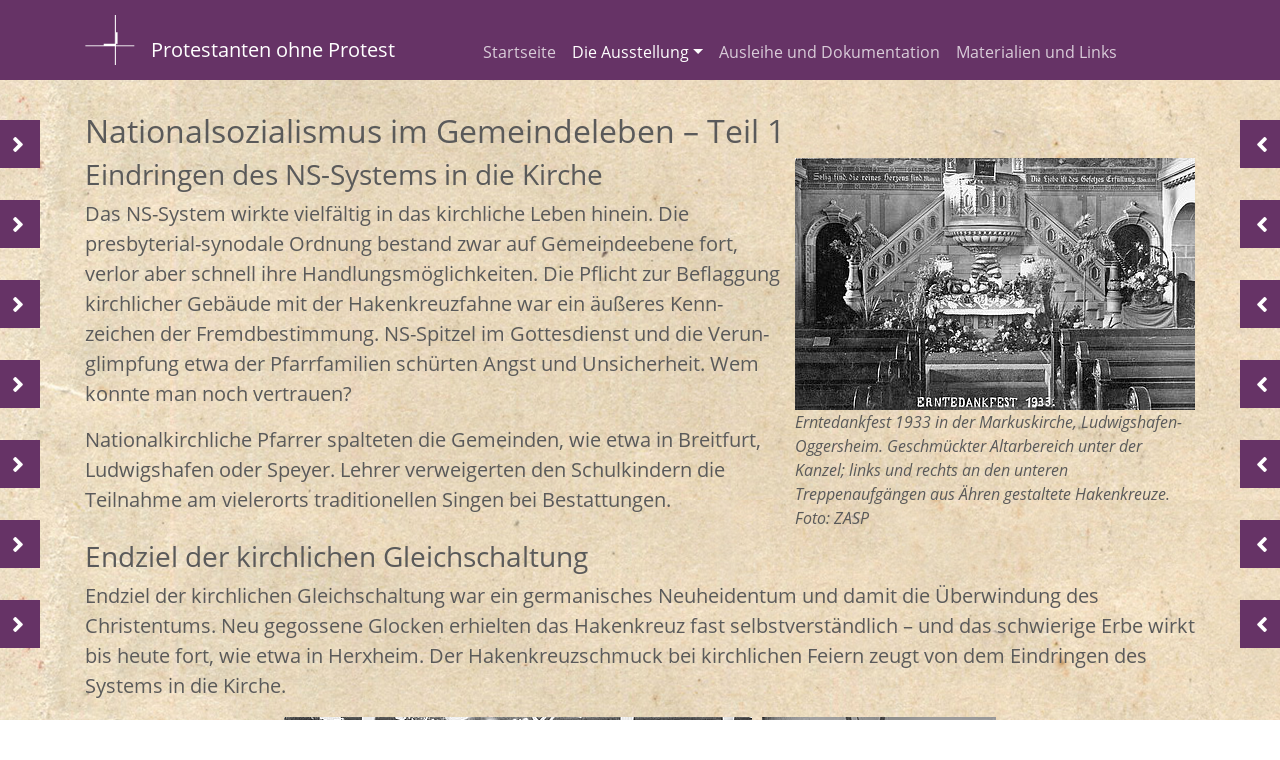

--- FILE ---
content_type: text/html; charset=utf-8
request_url: http://www.protestanten-ohne-protest.de/index.php?id=5595
body_size: 4620
content:
<!DOCTYPE html>
<html lang="de_DE">
<head>

<meta charset="utf-8">
<!-- 
	This website is powered by TYPO3 - inspiring people to share!
	TYPO3 is a free open source Content Management Framework initially created by Kasper Skaarhoj and licensed under GNU/GPL.
	TYPO3 is copyright 1998-2018 of Kasper Skaarhoj. Extensions are copyright of their respective owners.
	Information and contribution at https://typo3.org/
-->




<meta name="generator" content="TYPO3 CMS">
<meta name="robots" content="INDEX,FOLLOW">
<meta name="keywords" content="kirche, pfalz, evangelisch, protestantisch, geschichte, protest, nazi, ns-zeit, nationalsozialismus">
<meta name="description" content="Protestanten ohne Protest - Die Evangelische Kirche der Pfalz im Nationalsozialismus">


<link rel="stylesheet" type="text/css" href="typo3temp/Assets/095f866583.css?1585393239" media="all">
<link rel="stylesheet" type="text/css" href="typo3conf/ext/ws_flexslider/Resources/Public/Css/flexslider.css?1579265349" media="all">
<link rel="stylesheet" type="text/css" href="fileadmin/templates/css/mods.css?1469536004" media="all">
<link rel="stylesheet" type="text/css" href="fileadmin/templates/css/magnific-popup.css?1463066860" media="all">
<link rel="stylesheet" type="text/css" href="fileadmin/protestanten-op/css/bootstrap.min.css?1541876046" media="all">
<link rel="stylesheet" type="text/css" href="fileadmin/protestanten-op/fonts/font-awesome/css/all.css?1543316502" media="all">
<link rel="stylesheet" type="text/css" href="fileadmin/protestanten-op/css/reset-pop.css?1544101224" media="all">






<meta name="viewport" content="width=device-width, initial-scale=1, shrink-to-fit=no"><title>Protestanten ohne Protest:&nbsp;Nationalsozialismus im Gemeindeleben (1)</title>
</head>
<body>
    <header>
	  
      <nav class="navbar navbar-expand-lg navbar-dark fixed-top bg-dark">
	   <div class="container navigation">
	   <div class="navbar-brand">
        <a href="http://www.protestanten-ohne-protest.de/index.php?id=5535"><img src="fileadmin/protestanten-op/images/logo-laki.svg" width="50" height="50"  class="d-inline-block align-top"  alt="Zur Startseite von Protestanten ohne Protest"  border="0"></a><span class="navbar-brand-text align-bottom">Protestanten ohne Protest</span>
	   </div>
        <button class="navbar-toggler" type="button" data-toggle="collapse" data-target="#navbarCollapse" aria-controls="navbarCollapse" aria-expanded="false" aria-label="Toggle navigation">
          <span class="navbar-toggler-icon"></span>
        </button>
        <div class="collapse navbar-collapse" id="navbarCollapse">
          <ul class="navbar-nav mr-auto mt-4"><li class="nav-item"><a href="index.php?id=5535" title="Startseite" class="nav-link">Startseite</a></li><li class="nav-item dropdown active"><a href="index.php?id=5538" title="Die Ausstellung" class="nav-link dropdown-toggle" id="navbardrop" role="button" data-toggle="dropdown" aria-haspopup="true" aria-expanded="false">Die Ausstellung</a><div class="dropdown-menu"><a href="index.php?id=5591" title="Weimarer Republik" class="dropdown-item">Weimarer Republik</a><a href="index.php?id=5592" title="NS-Staat und protestantische Kirche" class="dropdown-item">NS-Staat und protestantische Kirche</a><a href="index.php?id=5593" title="Deutsche Christen" class="dropdown-item">Deutsche Christen</a><a href="index.php?id=5594" title="Pfälzische Pfarrbruderschaft" class="dropdown-item">Pfälzische Pfarrbruderschaft</a><a href="index.php?id=5595" title="Nationalsozialismus im Gemeindeleben (1)" class="dropdown-item active">Nationalsozialismus im Gemeindeleben (1)</a><a href="index.php?id=5596" title="Nationalsozialismus im Gemeindeleben (2)" class="dropdown-item">Nationalsozialismus im Gemeindeleben (2)</a><a href="index.php?id=5597" title="Saarabstimmung 1935" class="dropdown-item">Saarabstimmung 1935</a><a href="index.php?id=5598" title="Ariernachweise" class="dropdown-item">Ariernachweise</a><a href="index.php?id=5599" title="Kirchliche Jugendarbeit" class="dropdown-item">Kirchliche Jugendarbeit</a><a href="index.php?id=5600" title="Das Schweigen der Kirche" class="dropdown-item">Das Schweigen der Kirche</a><a href="index.php?id=5584" title="Kirchenfinanzen und Sammlungen" class="dropdown-item">Kirchenfinanzen und Sammlungen</a><a href="index.php?id=5585" title="Zweiter Weltkrieg" class="dropdown-item">Zweiter Weltkrieg</a><a href="index.php?id=5586" title="Nachkriegsnot und Neuanfang" class="dropdown-item">Nachkriegsnot und Neuanfang</a><a href="index.php?id=5587" title="Erinnerungskultur und gesellschaftliche Verantwortung" class="dropdown-item">Erinnerungskultur und gesellschaftliche Verantwortung</a></div></li><li class="nav-item"><a href="index.php?id=5539" title="Ausleihe und Dokumentation" class="nav-link">Ausleihe und Dokumentation</a></li><li class="nav-item"><a href="index.php?id=5540" title="Materialien und Links" class="nav-link">Materialien und Links</a></li></ul>
        </div>
	   </div>
      </nav>

    </header>

    <main role="main">
	  <div id="mySidenav" class="sidebar-nav">
			<div id="mySidenav" class="sidebar-nav"><a href="index.php?id=5591" title="Weimarer Republik" id="theme-01" class="sidebar-nav-item left">Weimarer Republik</a><a href="index.php?id=5592" title="NS-Staat und protestantische Kirche" id="theme-02" class="sidebar-nav-item right">NS-Staat und protestantische Kirche</a><a href="index.php?id=5593" title="Deutsche Christen" id="theme-03" class="sidebar-nav-item left">Deutsche Christen</a><a href="index.php?id=5594" title="Pfälzische Pfarrbruderschaft" id="theme-04" class="sidebar-nav-item right">Pfälzische Pfarrbruderschaft</a><a href="index.php?id=5595" title="Nationalsozialismus im Gemeindeleben (1)" id="theme-05" class="sidebar-nav-item left">Nationalsozialismus im Gemeindeleben (1)</a><a href="index.php?id=5596" title="Nationalsozialismus im Gemeindeleben (2)" id="theme-06" class="sidebar-nav-item right">Nationalsozialismus im Gemeindeleben (2)</a><a href="index.php?id=5597" title="Saarabstimmung 1935" id="theme-07" class="sidebar-nav-item left">Saarabstimmung 1935</a><a href="index.php?id=5598" title="Ariernachweise" id="theme-08" class="sidebar-nav-item right">Ariernachweise</a><a href="index.php?id=5599" title="Kirchliche Jugendarbeit" id="theme-09" class="sidebar-nav-item left">Kirchliche Jugendarbeit</a><a href="index.php?id=5600" title="Das Schweigen der Kirche" id="theme-10" class="sidebar-nav-item right">Das Schweigen der Kirche</a><a href="index.php?id=5584" title="Kirchenfinanzen und Sammlungen" id="theme-11" class="sidebar-nav-item left">Kirchenfinanzen und Sammlungen</a><a href="index.php?id=5585" title="Zweiter Weltkrieg" id="theme-12" class="sidebar-nav-item right">Zweiter Weltkrieg</a><a href="index.php?id=5586" title="Nachkriegsnot und Neuanfang" id="theme-13" class="sidebar-nav-item left">Nachkriegsnot und Neuanfang</a><a href="index.php?id=5587" title="Erinnerungskultur und gesellschaftliche Verantwortung" id="theme-14" class="sidebar-nav-item right">Erinnerungskultur und gesellschaftliche Verantwortung</a></div>
	  </div>


      <!-- Content
      ================================================== -->
      <!-- Wrap the rest of the page in another container to center all the content. -->

      <div class="container content level-2">

        
<div id="c16868">
	
		

	
		
				
			

		

	
	
	
	
	
	
	
	
		
			

	
	
		<h2>Nationalsozialismus im Gemeindeleben – Teil 1</h2>
	
	
	
	
	
	
	


		
	



		

		




		
				
			
	


	

	<div class="ce-textpic ce-right ce-intext">
		
			

	<div class="ce-gallery" data-ce-columns="1" data-ce-images="1">
		
		
			<div class="ce-row">
				
					
						<div class="ce-column">
							
									<figure>
								

							
								
								
								
									
	
			
					<a href="fileadmin/_processed_/0/1/csm_05.01.ErntedankfestMarkuskirche_0a898df652.jpg" class="magnificpopup" rel="lightbox[5595]">
						
	<img title="Erntedankfest 1933 in der Markuskirche, Ludwigshafen-Oggersheim. Geschmückter Altarbereich unter der Kanzel; links und rechts an den unteren Treppenaufgängen aus Ähren gestaltete Hakenkreuze. Foto: ZASP" alt="Erntedankfest 1933 in der Markuskirche, Ludwigshafen-Oggersheim. Geschmückter Altarbereich unter der Kanzel; links und rechts an den unteren Treppenaufgängen aus Ähren gestaltete Hakenkreuze. Foto: ZASP" src="fileadmin/_processed_/0/1/csm_05.01.ErntedankfestMarkuskirche_8de3159c05.jpg" width="400" height="252" />

					</a>
				
		

								
							 

							
										<figcaption>
											Erntedankfest 1933 in der Markuskirche, Ludwigshafen-Oggersheim. Geschmückter Altarbereich unter der Kanzel; links und rechts an den unteren Treppenaufgängen aus Ähren gestaltete Hakenkreuze. Foto: ZASP
										</figcaption>
									</figure>
								
						</div>
					
				
			</div>
		
		
	</div>











		

		<div class="ce-bodytext">
			
			<h3>Eindringen des NS-Systems in die Kirche</h3>
<p>Das NS-System wirkte vielfältig in das kirchliche Leben hinein. Die presbyterial-synodale Ordnung bestand zwar auf Gemeindeebene fort, verlor aber schnell ihre Hand­lungs­möglichkeiten. Die Pflicht zur Beflaggung kirchlicher Gebäu­de mit der Haken­kreuz­­fahne war ein äußeres Kenn­zeichen der Fremdbe­stim­mung. NS-Spitzel im Gottes­dienst und die Verun­glim­pfung etwa der Pfarr­fami­lien schürten Angst und Unsi­cher­heit. Wem konnte man noch vertrauen?  </p>
<p>Nationalkirch­liche Pfarrer spalteten die Gemein­­den, wie etwa in Breitfurt, Lud­wigs­hafen oder Speyer. Lehrer ver­weigerten den Schul­kin­dern die Teilnah­me am vielerorts traditionellen Sin­gen bei Bestat­tungen.</p>
		</div>

		
	</div>

	


</div>


<div id="c16869">
	
		

	
		
				
			

		

	
	
	
		<h3>Endziel der kirchlichen Gleichschaltung</h3>
	
	
	
	
	
	



		

		




		
				
			
	


	

	<div class="ce-textpic ce-center ce-below">
		

		<div class="ce-bodytext">
			
			<p>Endziel der kirchlichen Gleichschaltung war ein germanisches Neuheidentum und damit die Überwindung des Christentums. Neu gegossene Glocken erhielten das Haken­kreuz fast selbstverständlich – und das schwierige Erbe wirkt bis heute fort, wie etwa in Herxheim. Der Hakenkreuzschmuck bei kirchlichen Feiern zeugt von dem Eindringen des Systems in die Kirche.</p>
		</div>

		
			

	<div class="ce-gallery" data-ce-columns="2" data-ce-images="2">
		
			<div class="ce-outer">
				<div class="ce-inner">
		
		
			<div class="ce-row">
				
					
						<div class="ce-column">
							
									<figure>
								

							
								
								
								
									
	
			
					<a href="fileadmin/_processed_/4/2/csm_05.02.Schifferstadt_d2b4ff51d2.jpg" class="magnificpopup" rel="lightbox[5595]">
						
	<img title="Gustav-Adolf-Fest in Schifferstadt, 1934. Der Festsaal ist mit Hakenkreuzfahnen geschmückt. Foto: ZASP" alt="Gustav-Adolf-Fest in Schifferstadt, 1934. Der Festsaal ist mit Hakenkreuzfahnen geschmückt. Foto: ZASP" src="fileadmin/_processed_/4/2/csm_05.02.Schifferstadt_ad4a3907c7.jpg" width="468" height="300" />

					</a>
				
		

								
							 

							
										<figcaption>
											Gustav-Adolf-Fest in Schifferstadt, 1934. Der Festsaal ist mit Hakenkreuzfahnen geschmückt. Foto: ZASP
										</figcaption>
									</figure>
								
						</div>
					
				
					
						<div class="ce-column">
							
									<figure>
								

							
								
								
								
									
	
			
					<a href="fileadmin/_processed_/c/9/csm_05.03.GlockeHerxheim_321cabb5e0.jpg" class="magnificpopup" rel="lightbox[5595]">
						
	<img title="Herxheim am Berg, Glocke mit Hakenkreuz und der Aufschrift „Alles für’s Vaterland – Adolf Hitler“. Foto: ZASP" alt="Herxheim am Berg, Glocke mit Hakenkreuz und der Aufschrift „Alles für’s Vaterland – Adolf Hitler“. Foto: ZASP" src="fileadmin/_processed_/c/9/csm_05.03.GlockeHerxheim_3eb42efadd.jpg" width="234" height="300" />

					</a>
				
		

								
							 

							
										<figcaption>
											Herxheim am Berg, Glocke mit Hakenkreuz und der Aufschrift „Alles für’s Vaterland – Adolf Hitler“. Foto: ZASP
										</figcaption>
									</figure>
								
						</div>
					
				
			</div>
		
		
				</div>
			</div>
		
	</div>











		
	</div>

	


</div>


<div id="c16919">
	
		

	


	

	<div class="ce-textpic ce-right ce-intext">
		
			











		

		<div class="ce-bodytext">
			
			<p>Roll-up: <a href="index.php?id=5591">01</a> | <a href="index.php?id=5592" title="Opens internal link in current window" class="internal-link">02</a> | <a href="index.php?id=5593" title="Opens internal link in current window" class="internal-link">03</a> | <a href="index.php?id=5594" title="Opens internal link in current window" class="internal-link">04</a> | <b><a href="index.php?id=5595" title="Opens internal link in current window" class="internal-link">05</a></b> | <a href="index.php?id=5596" title="Opens internal link in current window" class="internal-link">06</a> | <a href="index.php?id=5597" title="Opens internal link in current window" class="internal-link">07</a> | <a href="index.php?id=5598" title="Opens internal link in current window" class="internal-link">08</a> | <a href="index.php?id=5599" title="Opens internal link in current window" class="internal-link">09</a> | <a href="index.php?id=5600" title="Opens internal link in current window" class="internal-link">10</a> | <a href="index.php?id=5584" title="Opens internal link in current window" class="internal-link">11</a> | <a href="index.php?id=5585" title="Opens internal link in current window" class="internal-link">12</a> | <a href="index.php?id=5586" title="Opens internal link in current window" class="internal-link">13</a> | <a href="index.php?id=5587" title="Opens internal link in current window" class="internal-link">14</a> </p>
		</div>

		
	</div>

	


</div>



      </div><!-- /.container -->

    </main>
	
    <!-- FOOTER -->
    <footer class="container-fluid">
		<div class="row">
			<div class="col-sm-5 footerleft">
				
<div id="c16604">
	
		


	

	<div class="ce-textpic ce-center ce-above">
		
			











		

		<div class="ce-bodytext">
			
			<p><strong>Evangelische Kirche der Pfalz  </strong><br />(Protestantische Landeskirche)<br />Öffentlichkeitsreferat<br />Domplatz 5</p>
<p>67346 Speyer</p>
<p>Tel.: 0 62 32/6 67-145<br />Fax: 0 62 32/6 67-480<br /><a href="mailto:kommunikation@evkirchepfalz.de" title="Opens window for sending email" class="mail">kommunikation@evkirchepfalz.de</a></p>
		</div>

		
	</div>

	


</div>


			</div>
			<div class="col-sm-2 footermiddle">
				&nbsp;
			</div>
			<div class="col-sm-5 footerright">
				
<div id="c16603">
	
		


	

	<div class="ce-textpic ce-center ce-above">
		
			











		

		<div class="ce-bodytext">
			
			<nav class="footernav"><p><a href="index.php?id=5541" title="Opens internal link in current window">Impressum</a> | <a href="index.php?id=5542" title="Opens internal link in current window" class="internal-link">Datenschutz</a> <br /> © 2018 <a href="https://www.evkirchepfalz.de/" title="zur Homepage der Ev. Kirche der Pfalz" target="_blank" class="external-link-new-window">Ev. Kirche der Pfalz</a> </p></nav>
		</div>

		
	</div>

	


</div>


			</div>
		</div>
    </footer>

<script src="https://code.jquery.com/jquery-3.3.1.slim.min.js" type="text/javascript"></script>
<script src="fileadmin/protestanten-op/js/popper.min.js?1543321246" type="text/javascript"></script>
<script src="fileadmin/protestanten-op/js/bootstrap.min.js?1541876057" type="text/javascript"></script>
<script src="fileadmin/protestanten-op/js/carousel.js?1543919562" type="text/javascript"></script>
<script src="typo3conf/ext/ws_flexslider/Resources/Public/JavaScript/jquery.flexslider-min.js?1579265349" type="text/javascript"></script>
<script src="fileadmin/templates/js/jquery.magnific-popup.min.js?1461163678" type="text/javascript"></script>
<script src="fileadmin/templates/js/jquery.filter-isImageFile.min.js?1461678347" type="text/javascript"></script>
<script src="typo3temp/Assets/4c532e4f4c.js?1585393239" type="text/javascript"></script>


</body>
</html>

--- FILE ---
content_type: text/css; charset=utf-8
request_url: http://www.protestanten-ohne-protest.de/fileadmin/protestanten-op/css/reset-pop.css?1544101224
body_size: 3263
content:
/* GLOBAL STYLES
-------------------------------------------------- */
/* Global fonts */

/* open-sans-300 - latin */
@font-face {
  font-family: 'Open Sans';
  font-style: normal;
  font-weight: 300;
  src: url('../fonts/open-sans-v15-latin-300.eot'); /* IE9 Compat Modes */
  src: local('Open Sans Light'), local('OpenSans-Light'),
       url('../fonts/open-sans-v15-latin-300.eot?#iefix') format('embedded-opentype'), /* IE6-IE8 */
       url('../fonts/open-sans-v15-latin-300.woff2') format('woff2'), /* Super Modern Browsers */
       url('../fonts/open-sans-v15-latin-300.woff') format('woff'), /* Modern Browsers */
       url('../fonts/open-sans-v15-latin-300.ttf') format('truetype'), /* Safari, Android, iOS */
       url('../fonts/open-sans-v15-latin-300.svg#OpenSans') format('svg'); /* Legacy iOS */
}

/* open-sans-300italic - latin */
@font-face {
  font-family: 'Open Sans';
  font-style: italic;
  font-weight: 300;
  src: url('../fonts/open-sans-v15-latin-300italic.eot'); /* IE9 Compat Modes */
  src: local('Open Sans Light Italic'), local('OpenSans-LightItalic'),
       url('../fonts/open-sans-v15-latin-300italic.eot?#iefix') format('embedded-opentype'), /* IE6-IE8 */
       url('../fonts/open-sans-v15-latin-300italic.woff2') format('woff2'), /* Super Modern Browsers */
       url('../fonts/open-sans-v15-latin-300italic.woff') format('woff'), /* Modern Browsers */
       url('../fonts/open-sans-v15-latin-300italic.ttf') format('truetype'), /* Safari, Android, iOS */
       url('../fonts/open-sans-v15-latin-300italic.svg#OpenSans') format('svg'); /* Legacy iOS */
}

/* open-sans-regular - latin */
@font-face {
  font-family: 'Open Sans';
  font-style: normal;
  font-weight: 400;
  src: url('../fonts/open-sans-v15-latin-regular.eot'); /* IE9 Compat Modes */
  src: local('Open Sans Regular'), local('OpenSans-Regular'),
       url('../fonts/open-sans-v15-latin-regular.eot?#iefix') format('embedded-opentype'), /* IE6-IE8 */
       url('../fonts/open-sans-v15-latin-regular.woff2') format('woff2'), /* Super Modern Browsers */
       url('../fonts/open-sans-v15-latin-regular.woff') format('woff'), /* Modern Browsers */
       url('../fonts/open-sans-v15-latin-regular.ttf') format('truetype'), /* Safari, Android, iOS */
       url('../fonts/open-sans-v15-latin-regular.svg#OpenSans') format('svg'); /* Legacy iOS */
}

/* open-sans-italic - latin */
@font-face {
  font-family: 'Open Sans';
  font-style: italic;
  font-weight: 400;
  src: url('../fonts/open-sans-v15-latin-italic.eot'); /* IE9 Compat Modes */
  src: local('Open Sans Italic'), local('OpenSans-Italic'),
       url('../fonts/open-sans-v15-latin-italic.eot?#iefix') format('embedded-opentype'), /* IE6-IE8 */
       url('../fonts/open-sans-v15-latin-italic.woff2') format('woff2'), /* Super Modern Browsers */
       url('../fonts/open-sans-v15-latin-italic.woff') format('woff'), /* Modern Browsers */
       url('../fonts/open-sans-v15-latin-italic.ttf') format('truetype'), /* Safari, Android, iOS */
       url('../fonts/open-sans-v15-latin-italic.svg#OpenSans') format('svg'); /* Legacy iOS */
}

/* open-sans-600 - latin */
@font-face {
  font-family: 'Open Sans';
  font-style: normal;
  font-weight: 600;
  src: url('../fonts/open-sans-v15-latin-600.eot'); /* IE9 Compat Modes */
  src: local('Open Sans SemiBold'), local('OpenSans-SemiBold'),
       url('../fonts/open-sans-v15-latin-600.eot?#iefix') format('embedded-opentype'), /* IE6-IE8 */
       url('../fonts/open-sans-v15-latin-600.woff2') format('woff2'), /* Super Modern Browsers */
       url('../fonts/open-sans-v15-latin-600.woff') format('woff'), /* Modern Browsers */
       url('../fonts/open-sans-v15-latin-600.ttf') format('truetype'), /* Safari, Android, iOS */
       url('../fonts/open-sans-v15-latin-600.svg#OpenSans') format('svg'); /* Legacy iOS */
}

/* open-sans-600italic - latin */
@font-face {
  font-family: 'Open Sans';
  font-style: italic;
  font-weight: 600;
  src: url('../fonts/open-sans-v15-latin-600italic.eot'); /* IE9 Compat Modes */
  src: local('Open Sans SemiBold Italic'), local('OpenSans-SemiBoldItalic'),
       url('../fonts/open-sans-v15-latin-600italic.eot?#iefix') format('embedded-opentype'), /* IE6-IE8 */
       url('../fonts/open-sans-v15-latin-600italic.woff2') format('woff2'), /* Super Modern Browsers */
       url('../fonts/open-sans-v15-latin-600italic.woff') format('woff'), /* Modern Browsers */
       url('../fonts/open-sans-v15-latin-600italic.ttf') format('truetype'), /* Safari, Android, iOS */
       url('../fonts/open-sans-v15-latin-600italic.svg#OpenSans') format('svg'); /* Legacy iOS */
}

/* open-sans-700 - latin */
@font-face {
  font-family: 'Open Sans';
  font-style: normal;
  font-weight: 700;
  src: url('../fonts/open-sans-v15-latin-700.eot'); /* IE9 Compat Modes */
  src: local('Open Sans Bold'), local('OpenSans-Bold'),
       url('../fonts/open-sans-v15-latin-700.eot?#iefix') format('embedded-opentype'), /* IE6-IE8 */
       url('../fonts/open-sans-v15-latin-700.woff2') format('woff2'), /* Super Modern Browsers */
       url('../fonts/open-sans-v15-latin-700.woff') format('woff'), /* Modern Browsers */
       url('../fonts/open-sans-v15-latin-700.ttf') format('truetype'), /* Safari, Android, iOS */
       url('../fonts/open-sans-v15-latin-700.svg#OpenSans') format('svg'); /* Legacy iOS */
}

/* open-sans-700italic - latin */
@font-face {
  font-family: 'Open Sans';
  font-style: italic;
  font-weight: 700;
  src: url('../fonts/open-sans-v15-latin-700italic.eot'); /* IE9 Compat Modes */
  src: local('Open Sans Bold Italic'), local('OpenSans-BoldItalic'),
       url('../fonts/open-sans-v15-latin-700italic.eot?#iefix') format('embedded-opentype'), /* IE6-IE8 */
       url('../fonts/open-sans-v15-latin-700italic.woff2') format('woff2'), /* Super Modern Browsers */
       url('../fonts/open-sans-v15-latin-700italic.woff') format('woff'), /* Modern Browsers */
       url('../fonts/open-sans-v15-latin-700italic.ttf') format('truetype'), /* Safari, Android, iOS */
       url('../fonts/open-sans-v15-latin-700italic.svg#OpenSans') format('svg'); /* Legacy iOS */
}

/* open-sans-800italic - latin */
@font-face {
  font-family: 'Open Sans';
  font-style: italic;
  font-weight: 800;
  src: url('../fonts/open-sans-v15-latin-800italic.eot'); /* IE9 Compat Modes */
  src: local('Open Sans ExtraBold Italic'), local('OpenSans-ExtraBoldItalic'),
       url('../fonts/open-sans-v15-latin-800italic.eot?#iefix') format('embedded-opentype'), /* IE6-IE8 */
       url('../fonts/open-sans-v15-latin-800italic.woff2') format('woff2'), /* Super Modern Browsers */
       url('../fonts/open-sans-v15-latin-800italic.woff') format('woff'), /* Modern Browsers */
       url('../fonts/open-sans-v15-latin-800italic.ttf') format('truetype'), /* Safari, Android, iOS */
       url('../fonts/open-sans-v15-latin-800italic.svg#OpenSans') format('svg'); /* Legacy iOS */
}

/* open-sans-800 - latin */
@font-face {
  font-family: 'Open Sans';
  font-style: normal;
  font-weight: 800;
  src: url('../fonts/open-sans-v15-latin-800.eot'); /* IE9 Compat Modes */
  src: local('Open Sans ExtraBold'), local('OpenSans-ExtraBold'),
       url('../fonts/open-sans-v15-latin-800.eot?#iefix') format('embedded-opentype'), /* IE6-IE8 */
       url('../fonts/open-sans-v15-latin-800.woff2') format('woff2'), /* Super Modern Browsers */
       url('../fonts/open-sans-v15-latin-800.woff') format('woff'), /* Modern Browsers */
       url('../fonts/open-sans-v15-latin-800.ttf') format('truetype'), /* Safari, Android, iOS */
       url('../fonts/open-sans-v15-latin-800.svg#OpenSans') format('svg'); /* Legacy iOS */
}



body {
  margin: 0;
  font-family: 'Open Sans',-apple-system,BlinkMacSystemFont,"Segoe UI",Roboto,"Helvetica Neue",Arial,sans-serif,"Apple Color Emoji","Segoe UI Emoji","Segoe UI Symbol","Noto Color Emoji";
  font-size: 1rem;
  font-weight: 400;
  line-height: 1.5;
  color: #212529;
  text-align: left;
  background-color: #fff;
}

body {
    background-image: url("../images/background.png");
    background-size: auto;
    background-attachment: initial;
    background-position: initial;
	background-repeat: repeat;
}

footer {
    background-image: url("../images/background-footer.png");
    background-size: cover;
	background-repeat: no-repeat;
	min-height: 300px;
	font-size: .95rem;
}

.footerleft {
	position: relative;
	top: 70px;
	left: 50px;
}

.footerright {
	position: relative;
	top: 70px;
	right: 0;
	text-align: right;
	padding-right: 75px;
}

footer .footernav {
	padding-top: 170px;
}

/* Padding below the footer and lighter body text */

body {
  padding-top: 3rem;
  padding-bottom: 0rem;
  color: #5a5a5a;
}

main {
	margin-top: 4rem;
	margin-bottom: 2rem;
	font-size: 1.25rem;
	min-height: 550px;
}

figcaption {
	font-size: 1rem;
	font-style: italic;
}

blockquote {
	text-align: center;
	font-style: italic;
}

a, a:hover {
	color: #663366;
}

/* Background-colors */

.bg-dark {
  background-color: #663366 !important;
}

/* Button Primary */

.btn-primary {
  color: #fff;
  background-color: #663366;
  border-color: #663366;
}

/* CUSTOMIZE THE NAVIGATION
-------------------------------------------------- */

.navbar-brand {
  margin-right: 5rem;
}

.navbar-brand-text {
  padding-left: 1rem;
}

.navbar-dark .navbar-nav .nav-link:focus, .navbar-dark .navbar-nav .nav-link:hover {
    color: rgba(255,255,255,.875);
}
.navbar-dark .navbar-nav .nav-link {
    color: rgba(255,255,255,.75);
}

ul.dropdown-menu a.nav-link {
	color: #212529;
}

#mySidenav {z-index: 1200;}

#mySidenav .sidebar-nav-item {
	display: inline-block;
    position: fixed;
	background-color: #663366;
    color: white;
    width: 330px;
    text-decoration: none;
	font-size: 1rem;
	font-weight: 400;
	line-height: 1rem;
	white-space: nowrap;
	overflow: hidden;
	text-overflow: ellipsis;
    transition: 0.3s;
	z-index: 1200;
}

.left {
    left: -290px;
    padding: 1rem 3rem 1rem 1rem;
	text-align: left;
}

.right {
    right: -290px;
    padding: 1rem 1rem 1rem 3rem;
	text-align: right;
}

#mySidenav a.left:hover {
    left: 0;
}

#mySidenav a.right:hover {
    right: 0;
}

.sidebar-nav-item::after {
	font-family: 'Font Awesome\ 5 Free';
    font-weight: 900;
	font-size: 1.5rem;
    position: absolute;
    background-color: #663366;
    padding: 1rem;
    top: 0;
    transform: translateZ(1px);
}

.left::after {
	content: "\f105";
    right: 0;
}

.right::after {
	content: "\f104";
    left: 0;
}

#theme-01, #theme-02 {
    top: 120px;
}

#theme-03, #theme-04 {
    top: 200px;
}

#theme-05, #theme-06 {
    top: 280px;
}

#theme-07, #theme-08 {
    top: 360px;
}

#theme-09, #theme-10 {
    top: 440px;
}

#theme-11, #theme-12 {
    top: 520px;
}

#theme-13, #theme-14 {
    top: 600px;
}

#theme-15 {
    top: 680px;
}

/* CUSTOMIZE THE CAROUSEL
-------------------------------------------------- */

/* Carousel base class */
.carousel {
  margin-bottom: 4rem;
  margin-top: -2.6rem;
}
/* Since positioning the image, we need to help out the caption */
.carousel-caption {
  bottom: 3rem;
  z-index: 10;
}

/* Declare heights because of positioning of img element */
.carousel-item {
  height: 32rem;
  background-color: #777;
}
.carousel-item > img {
  position: absolute;
  top: 0;
  left: 0;
  min-width: 100%;
  height: 32rem;
}

.carousel-caption {
  right: 20%;
  left: 20%;
  padding: 1rem;
  color: #663366;
  background-color:rgba(255, 255, 255, 0.5);
}

/* MARKETING CONTENT
-------------------------------------------------- */

/* Center align the text within the three columns below the carousel */
.content .col-lg-4 {
  margin-bottom: 1.5rem;
  text-align: center;
}
.content h2 {
  font-weight: 400;
}
.content .col-lg-4 p {
  margin-right: .75rem;
  margin-left: .75rem;
}
.content.level-2 {
	margin-top: 4rem;
}

/* Featurettes
------------------------- */

.featurette-divider {
  margin: 5rem 0; /* Space out the Bootstrap <hr> more */
}

/* Thin out the marketing headings */
.featurette-heading {
  font-weight: 300;
  line-height: 1;
  letter-spacing: -.05rem;
}


/* RESPONSIVE CSS
-------------------------------------------------- */
@media (min-width: 1681px) {
	.container {
		max-width: 1540px;
	}
}

@media (max-width: 1025px) {
	#mySidenav {
		display: none
	}
	.nav-link, .dropdown-item {
		font-size: 0.9rem;
	}
	.navbar-brand {
		margin-right: 2rem;
		font-size: 1.1rem;
	}
	.navbar-nav.mt-4 {
		margin-top: 1.6rem !important;
	}
	footer {
		font-size: .85rem;
		min-height: 200px;
	}
	.footerleft {
		left: 0px;
		top: 0px;
		padding-top: 10px;
	}
	.footerright {
		padding-right: 15px;
		top: 0px;
		padding-top: 10px;
	}
	footer .footernav {
		padding-top: 155px;
	}
	.carousel {
		margin-bottom: 2rem;
	}	
	.carousel-item {
	  height: 25rem;
	  background-color: #777;
	}
	.carousel-item > img {
	  position: absolute;
	  top: 0;
	  left: 0;
	  min-width: 100%;
	  height: 25rem;
	}
	.carousel-caption p {
		margin-bottom: 1.1rem;
		font-size: 1.1rem;
		line-height: 1.33;
	}
	.carousel-caption h1 {
		font-size: 1.75rem;
	}
}

@media (max-width: 991px) {
	.dropdown-menu {
		color: #fff;
		background-color: #663366;
		background-clip: padding-box;
		border: 0px solid rgba(0,0,0,.15);
		border-radius: 0rem;
	}
	.dropdown-item {
		color: rgba(255,255,255,.75);
	}
	.dropdown-item:hover {
		color: rgba(255,255,255,.875);
		background-color: #663366;
	}
	.dropdown-item.active, .dropdown-item:active {
		color: #fff;
		background-color: #663366;
	}
}

@media (max-width: 901px) {
	footer {
		background-image: url("../images/background-footer-kl.png");
	}
}
@media (max-width: 769px) {
	footer {
		background-image: none;
		background-color: #f4f9da;
	}
}
@media (max-width: 481px) {
	html {
		font-size: 12px;
	}
	.nav-link, .dropdown-item {
		font-size: 1.1rem;
	}
	.navbar-brand {
		margin-right: .5rem;
		font-size: 1.33rem;
	}
	.navbar-brand-text {
		padding-left: .5rem;
	}
	footer {
		font-size: 1rem;
	}
	.footerleft {
		left: 0px;
		top: 0px;
		padding-top: 10px;
	}
	.footerright {
		left: 0px;
		top: 0px;
		padding-top: 10px;
		text-align: left;
	}
	footer .footernav {
		padding-top: 0px;
	}
}
@media (max-width: 481px) and (orientation: portrait) {
	.carousel-item {
	  height: 30rem;
	  background-color: #777;
	}
	.carousel-item > img {
	  position: absolute;
	  top: 0;
	  left: 0;
	  min-width: 100%;
	  height: 30rem;
	}
	.carousel-caption {
	  right: 15%;
	  left: 15%;
	}
}
@media (max-width: 415px) {
	img {
		max-width: 367px;
		height: auto;
	}
	.ce-right .ce-gallery {
		float: left;
	}
	.ce-intext.ce-right .ce-gallery {
		margin-left: 0px;
	}
}
@media (max-width: 376px) {
	img {
		max-width: 315px;
		height: auto;
	}
	.navbar-brand {
		font-size: 1.25rem;
	}
}
@media (max-width: 361px) {
	img {
		max-width: 325px;
		height: auto;
	}
	.navbar-brand {
		font-size: 1.25rem;
	}
}
@media (max-width: 321px) {
	img {
		max-width: 273px;
		height: auto;
	}
	.navbar-brand {
		font-size: 1.1rem;
	}
}

@media (min-width: 40em) {
  /* Bump up size of carousel content */
  .carousel-caption p {
    margin-bottom: 1.25rem;
    font-size: 1.25rem;
    line-height: 1.4;
  }

  .featurette-heading {
    font-size: 50px;
  }
}

@media (min-width: 62em) {
  .featurette-heading {
    margin-top: 7rem;
  }
}


--- FILE ---
content_type: application/javascript; charset=utf-8
request_url: http://www.protestanten-ohne-protest.de/fileadmin/protestanten-op/js/carousel.js?1543919562
body_size: 117
content:
 <!-- Script to Activate the Carousel -->
    $('.carousel').carousel({
        interval: 15000 //changes the speed
    })

--- FILE ---
content_type: image/svg+xml
request_url: http://www.protestanten-ohne-protest.de/fileadmin/protestanten-op/images/logo-laki.svg
body_size: 2121
content:
<?xml version="1.0" encoding="UTF-8" standalone="no"?>
<!-- Created with Inkscape (http://www.inkscape.org/) -->

<svg
   xmlns:dc="http://purl.org/dc/elements/1.1/"
   xmlns:cc="http://creativecommons.org/ns#"
   xmlns:rdf="http://www.w3.org/1999/02/22-rdf-syntax-ns#"
   xmlns:svg="http://www.w3.org/2000/svg"
   xmlns="http://www.w3.org/2000/svg"
   xmlns:xlink="http://www.w3.org/1999/xlink"
   xmlns:sodipodi="http://sodipodi.sourceforge.net/DTD/sodipodi-0.dtd"
   xmlns:inkscape="http://www.inkscape.org/namespaces/inkscape"
   width="132.29167mm"
   height="132.29167mm"
   viewBox="0 0 132.29167 132.29167"
   version="1.1"
   id="svg8"
   inkscape:version="0.92.3 (2405546, 2018-03-11)"
   sodipodi:docname="logo-laki.svg">
  <defs
     id="defs2" />
  <sodipodi:namedview
     id="base"
     pagecolor="#ffffff"
     bordercolor="#666666"
     borderopacity="1.0"
     inkscape:pageopacity="0.0"
     inkscape:pageshadow="2"
     inkscape:zoom="0.35"
     inkscape:cx="273.14287"
     inkscape:cy="-302.14287"
     inkscape:document-units="mm"
     inkscape:current-layer="layer1"
     showgrid="false"
     inkscape:window-width="1680"
     inkscape:window-height="987"
     inkscape:window-x="-8"
     inkscape:window-y="32"
     inkscape:window-maximized="1" />
  <metadata
     id="metadata5">
    <rdf:RDF>
      <cc:Work
         rdf:about="">
        <dc:format>image/svg+xml</dc:format>
        <dc:type
           rdf:resource="http://purl.org/dc/dcmitype/StillImage" />
        <dc:title></dc:title>
      </cc:Work>
    </rdf:RDF>
  </metadata>
  <g
     inkscape:label="Ebene 1"
     inkscape:groupmode="layer"
     id="layer1"
     transform="translate(-33.564281,63.400307)">
    <image
       y="-63.400307"
       x="33.564281"
       id="image3721"
       xlink:href="[data-uri]
bWFnZVJlYWR5ccllPAAAA9JpVFh0WE1MOmNvbS5hZG9iZS54bXAAAAAAADw/eHBhY2tldCBiZWdp
bj0i77u/IiBpZD0iVzVNME1wQ2VoaUh6cmVTek5UY3prYzlkIj8+IDx4OnhtcG1ldGEgeG1sbnM6
eD0iYWRvYmU6bnM6bWV0YS8iIHg6eG1wdGs9IkFkb2JlIFhNUCBDb3JlIDUuNi1jMDY3IDc5LjE1
Nzc0NywgMjAxNS8wMy8zMC0yMzo0MDo0MiAgICAgICAgIj4gPHJkZjpSREYgeG1sbnM6cmRmPSJo
dHRwOi8vd3d3LnczLm9yZy8xOTk5LzAyLzIyLXJkZi1zeW50YXgtbnMjIj4gPHJkZjpEZXNjcmlw
dGlvbiByZGY6YWJvdXQ9IiIgeG1sbnM6eG1wUmlnaHRzPSJodHRwOi8vbnMuYWRvYmUuY29tL3hh
cC8xLjAvcmlnaHRzLyIgeG1sbnM6eG1wTU09Imh0dHA6Ly9ucy5hZG9iZS5jb20veGFwLzEuMC9t
bS8iIHhtbG5zOnN0UmVmPSJodHRwOi8vbnMuYWRvYmUuY29tL3hhcC8xLjAvc1R5cGUvUmVzb3Vy
Y2VSZWYjIiB4bWxuczp4bXA9Imh0dHA6Ly9ucy5hZG9iZS5jb20veGFwLzEuMC8iIHhtcFJpZ2h0
czpNYXJrZWQ9IkZhbHNlIiB4bXBNTTpPcmlnaW5hbERvY3VtZW50SUQ9InV1aWQ6MUVEMjNGMTg2
MEJGRTAxMTkxQTg4NzMxREFFRkRGRjIiIHhtcE1NOkRvY3VtZW50SUQ9InhtcC5kaWQ6RUYzRkQ5
QTNGM0U4MTFFOEE3NjM4RUE4RTA2NjdBMzgiIHhtcE1NOkluc3RhbmNlSUQ9InhtcC5paWQ6RUYz
RkQ5QTJGM0U4MTFFOEE3NjM4RUE4RTA2NjdBMzgiIHhtcDpDcmVhdG9yVG9vbD0iQWRvYmUgUGhv
dG9zaG9wIEVsZW1lbnRzIDE0LjAgKFdpbmRvd3MpIj4gPHhtcE1NOkRlcml2ZWRGcm9tIHN0UmVm
Omluc3RhbmNlSUQ9InhtcC5paWQ6ODljNjM1N2UtYjQ2NS05OTQ3LWE2YzUtODFlZjU5YzBmZjE1
IiBzdFJlZjpkb2N1bWVudElEPSJhZG9iZTpkb2NpZDpwaG90b3Nob3A6NjMxMzJiNTUtZjNlOC0x
MWU4LTg4MmEtYmQ5ZmIzNDM0NWZiIi8+IDwvcmRmOkRlc2NyaXB0aW9uPiA8L3JkZjpSREY+IDwv
eDp4bXBtZXRhPiA8P3hwYWNrZXQgZW5kPSJyIj8+lPprRgAAATtJREFUeNrs3LEJgDAQQFEVN9KZ
zEzZyaEsAiJC2ngn71eW4sNLLOJ8bMekR/Ws7aLsJdFtL+T+EUiQAimQAglSIAVSIEEKpEAKpECC
FEiBFEiQAimQAglSIAVSIAUSpEAKpECCFEiBFEiQHgFIgRRIgQQpkAIpkCAFUiAFUiBBKl6rR9Dr
/rl5K/gvzr2RRqtACqRAghRIgRRIkAIpkAIpkCAFUiAFEqRACqRAghRIgRRIgQQpkAIpkCAFUp+U
6cTy6wixskIOLvhZc6PVGimQGrFG2kSk3lu1tdwbabQq2mjNtc8eNlF9fgikQIIUSIEUSIEEKZAC
KZAgBVIgBVIgQQqkQAokSIEUSIEEKZACKZACCVIgBVIgQQqkQAokSIEUSIEUSJACKZACCVIgBVIg
BRKkQAqkul0CDAA9hRQ1yMugdgAAAABJRU5ErkJggg==
"
       style="image-rendering:optimizeQuality"
       preserveAspectRatio="none"
       height="132.29167"
       width="132.29167" />
  </g>
</svg>
